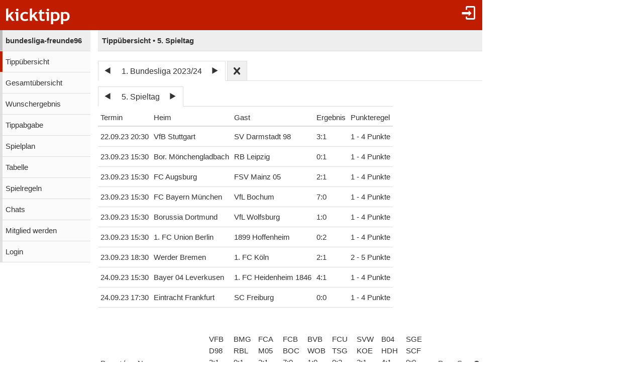

--- FILE ---
content_type: text/html;charset=utf-8
request_url: https://www.kicktipp.de/bundesliga-freunde96/tippuebersicht?tippsaisonId=1797364&spieltagIndex=5
body_size: 7035
content:
<!DOCTYPE html><html lang="de" data-jsDatePattern="d.m.Y" data-jsTimePattern="H:i"><head><meta charset="utf-8" /><meta name="mobile-web-app-capable" content="yes" /><meta name="viewport" content="width=device-width, initial-scale=1.0, maximum-scale=1.0, user-scalable=no" /><title>bundesliga-freunde96 - Tippübersicht | kicktipp</title><meta name="format-detection" content="telephone=no" /><meta name="color-scheme" content="dark light" /><script>window.viewConfig = {"targeting":{"zone":"tippuebersicht","wettbewerb":["1"],"erfolg":[],"key":"targeting"},"werbung":{"werbefreiUser":false,"werbungAktiv":false,"attState":"notDetermined","platform":"web","cmp":true,"cmpCheckConsent":false,"cmpLanguage":"de","cmpAuthId":null,"key":"werbung"},"adslot":{"sponsoring":false,"topmobile2":false,"key":"adslot"}}</script><meta name="description" content="Tipp&uuml;bersicht der Tipprunde bundesliga-freunde96 bei kicktipp - kostenlose Tippspiele" /><link rel="apple-touch-icon" sizes="180x180" href="/assets/apple-touch-icon-qQdJS3Mv.png" /><link rel="icon" sizes="32x32" type="image/png" href="/assets/favicon-32x32-CWw0qL3I.png" /><link rel="icon" sizes="16x16" type="image/png" href="/assets/favicon-16x16-ComJsYXG.png" /><link rel="manifest" href="/manifest.json" /><link rel="mask-icon" color="#c01c00" href="/assets/safari-pinned-tab-BtJnD-BD.svg" /><link rel="shortcut icon" href="/assets/favicon-CJzxTxQz.ico" /><meta name="msapplication-config" content="/browserconfig.xml" /><meta name="theme-color" content="#ffffff" /><script type="module" src="/assets/libs-D_cKEcoa.js">&#160;</script><link rel="stylesheet" type="text/css" media="all" href="/assets/kicktipp-CIC2dZKL.css" /><script>"use strict";function _typeof(t){return(_typeof="function"==typeof Symbol&&"symbol"==typeof Symbol.iterator?function(t){return typeof t}:function(t){return t&&"function"==typeof Symbol&&t.constructor===Symbol&&t!==Symbol.prototype?"symbol":typeof t})(t)}!function(){var t=function(){var t,e,o=[],n=window,r=n;for(;r;){try{if(r.frames.__tcfapiLocator){t=r;break}}catch(t){}if(r===n.top)break;r=r.parent}t||(!function t(){var e=n.document,o=!!n.frames.__tcfapiLocator;if(!o)if(e.body){var r=e.createElement("iframe");r.style.cssText="display:none",r.name="__tcfapiLocator",e.body.appendChild(r)}else setTimeout(t,5);return!o}(),n.__tcfapi=function(){for(var t=arguments.length,n=new Array(t),r=0;r<t;r++)n[r]=arguments[r];if(!n.length)return o;"setGdprApplies"===n[0]?n.length>3&&2===parseInt(n[1],10)&&"boolean"==typeof n[3]&&(e=n[3],"function"==typeof n[2]&&n[2]("set",!0)):"ping"===n[0]?"function"==typeof n[2]&&n[2]({gdprApplies:e,cmpLoaded:!1,cmpStatus:"stub"}):o.push(n)},n.addEventListener("message",(function(t){var e="string"==typeof t.data,o={};if(e)try{o=JSON.parse(t.data)}catch(t){}else o=t.data;var n="object"===_typeof(o)&&null!==o?o.__tcfapiCall:null;n&&window.__tcfapi(n.command,n.version,(function(o,r){var a={__tcfapiReturn:{returnValue:o,success:r,callId:n.callId}};t&&t.source&&t.source.postMessage&&t.source.postMessage(e?JSON.stringify(a):a,"*")}),n.parameter)}),!1))};"undefined"!=typeof module?module.exports=t:t()}();</script>
<script>
window._sp_queue = [ ];
window._sp_ = {
  config: {
    accountId: 375,
    baseEndpoint: 'https://cdn.privacy-mgmt.com',
    consentLanguage: viewConfig.werbung.cmpLanguage,   
    gdpr: { },
    targetingParams: { 
      werbefrei: !viewConfig.werbung.cmpCheckConsent
    },
    events: { 
      onMessageChoiceSelect: function (message_type, choice_id, 
            choice_type_id) {
         console.log('choice_type_id: ' + choice_type_id);
         if (choice_type_id === 11) {
             window.attCheckConsent()
         }
       }
    }
  }
}
</script>
<script src='https://cdn.privacy-mgmt.com/unified/wrapperMessagingWithoutDetection.js' async></script><meta name="apple-itunes-app" content="app-id=570703120, app-argument=https://www.kicktipp.de/bundesliga-freunde96/tippuebersicht" \><meta name="robots" content="noindex,nofollow" /></head><body class="kicktipp-mobil"><div id="wbwrapper"><div id="pagewrapper"><div id="topbar" class="noprint"><div id="topbar-icons"><div class="icon"><a class="navtoggle" href="/bundesliga-freunde96/profil/login"><i class="kicktipp-icon-login"></i></a></div><div id="seitenmenu-icon" class="icon visible-small-block"><div class="navtoggle"><i class="kicktipp-icon-filter_list"></i></span></div><nav id="seitenmenu" class="right"><div class="item prevnext dropdown"><div class="prev"><a href="/bundesliga-freunde96/tippuebersicht?tippsaisonId=1797364&amp;spieltagIndex=4"><span class="kicktipp-icon-arrow-left enabled"></span></a></div><div class="next"><a href="/bundesliga-freunde96/tippuebersicht?tippsaisonId=1797364&amp;spieltagIndex=6"><span class="kicktipp-icon-arrow-right enabled"></span></a></div><a href="javascript:" class="dropdowntitle">5. Spieltag</a><div class="dropdownitems"><div class="dropdownitem"><a href="/bundesliga-freunde96/tippuebersicht?tippsaisonId=1797364&amp;spieltagIndex=1">1. Spieltag</a></div><div class="dropdownitem"><a href="/bundesliga-freunde96/tippuebersicht?tippsaisonId=1797364&amp;spieltagIndex=2">2. Spieltag</a></div><div class="dropdownitem"><a href="/bundesliga-freunde96/tippuebersicht?tippsaisonId=1797364&amp;spieltagIndex=3">3. Spieltag</a></div><div class="dropdownitem"><a href="/bundesliga-freunde96/tippuebersicht?tippsaisonId=1797364&amp;spieltagIndex=4">4. Spieltag</a></div><div class="dropdownitem"><a href="/bundesliga-freunde96/tippuebersicht?tippsaisonId=1797364&amp;spieltagIndex=5">5. Spieltag</a></div><div class="dropdownitem"><a href="/bundesliga-freunde96/tippuebersicht?tippsaisonId=1797364&amp;spieltagIndex=6">6. Spieltag</a></div><div class="dropdownitem"><a href="/bundesliga-freunde96/tippuebersicht?tippsaisonId=1797364&amp;spieltagIndex=7">7. Spieltag</a></div><div class="dropdownitem"><a href="/bundesliga-freunde96/tippuebersicht?tippsaisonId=1797364&amp;spieltagIndex=8">8. Spieltag</a></div><div class="dropdownitem"><a href="/bundesliga-freunde96/tippuebersicht?tippsaisonId=1797364&amp;spieltagIndex=9">9. Spieltag</a></div><div class="dropdownitem"><a href="/bundesliga-freunde96/tippuebersicht?tippsaisonId=1797364&amp;spieltagIndex=10">10. Spieltag</a></div><div class="dropdownitem"><a href="/bundesliga-freunde96/tippuebersicht?tippsaisonId=1797364&amp;spieltagIndex=11">11. Spieltag</a></div><div class="dropdownitem"><a href="/bundesliga-freunde96/tippuebersicht?tippsaisonId=1797364&amp;spieltagIndex=12">12. Spieltag</a></div><div class="dropdownitem"><a href="/bundesliga-freunde96/tippuebersicht?tippsaisonId=1797364&amp;spieltagIndex=13">13. Spieltag</a></div><div class="dropdownitem"><a href="/bundesliga-freunde96/tippuebersicht?tippsaisonId=1797364&amp;spieltagIndex=14">14. Spieltag</a></div><div class="dropdownitem"><a href="/bundesliga-freunde96/tippuebersicht?tippsaisonId=1797364&amp;spieltagIndex=15">15. Spieltag</a></div><div class="dropdownitem"><a href="/bundesliga-freunde96/tippuebersicht?tippsaisonId=1797364&amp;spieltagIndex=16">16. Spieltag</a></div><div class="dropdownitem"><a href="/bundesliga-freunde96/tippuebersicht?tippsaisonId=1797364&amp;spieltagIndex=17">17. Spieltag</a></div><div class="dropdownitem"><a href="/bundesliga-freunde96/tippuebersicht?tippsaisonId=1797364&amp;spieltagIndex=18">18. Spieltag</a></div><div class="dropdownitem"><a href="/bundesliga-freunde96/tippuebersicht?tippsaisonId=1797364&amp;spieltagIndex=19">19. Spieltag</a></div><div class="dropdownitem"><a href="/bundesliga-freunde96/tippuebersicht?tippsaisonId=1797364&amp;spieltagIndex=20">20. Spieltag</a></div><div class="dropdownitem"><a href="/bundesliga-freunde96/tippuebersicht?tippsaisonId=1797364&amp;spieltagIndex=21">21. Spieltag</a></div><div class="dropdownitem"><a href="/bundesliga-freunde96/tippuebersicht?tippsaisonId=1797364&amp;spieltagIndex=22">22. Spieltag</a></div><div class="dropdownitem"><a href="/bundesliga-freunde96/tippuebersicht?tippsaisonId=1797364&amp;spieltagIndex=23">23. Spieltag</a></div><div class="dropdownitem"><a href="/bundesliga-freunde96/tippuebersicht?tippsaisonId=1797364&amp;spieltagIndex=24">24. Spieltag</a></div><div class="dropdownitem"><a href="/bundesliga-freunde96/tippuebersicht?tippsaisonId=1797364&amp;spieltagIndex=25">25. Spieltag</a></div><div class="dropdownitem"><a href="/bundesliga-freunde96/tippuebersicht?tippsaisonId=1797364&amp;spieltagIndex=26">26. Spieltag</a></div><div class="dropdownitem"><a href="/bundesliga-freunde96/tippuebersicht?tippsaisonId=1797364&amp;spieltagIndex=27">27. Spieltag</a></div><div class="dropdownitem"><a href="/bundesliga-freunde96/tippuebersicht?tippsaisonId=1797364&amp;spieltagIndex=28">28. Spieltag</a></div><div class="dropdownitem"><a href="/bundesliga-freunde96/tippuebersicht?tippsaisonId=1797364&amp;spieltagIndex=29">29. Spieltag</a></div><div class="dropdownitem"><a href="/bundesliga-freunde96/tippuebersicht?tippsaisonId=1797364&amp;spieltagIndex=30">30. Spieltag</a></div><div class="dropdownitem"><a href="/bundesliga-freunde96/tippuebersicht?tippsaisonId=1797364&amp;spieltagIndex=31">31. Spieltag</a></div><div class="dropdownitem"><a href="/bundesliga-freunde96/tippuebersicht?tippsaisonId=1797364&amp;spieltagIndex=32">32. Spieltag</a></div><div class="dropdownitem"><a href="/bundesliga-freunde96/tippuebersicht?tippsaisonId=1797364&amp;spieltagIndex=33">33. Spieltag</a></div><div class="dropdownitem"><a href="/bundesliga-freunde96/tippuebersicht?tippsaisonId=1797364&amp;spieltagIndex=34">34. Spieltag</a></div></div></div><div class="item dropdown"><a href="javascript:" class="dropdowntitle"><div class="label">Sortierung</div><div class="selected">Gesamtpunkte</div></a><div class="dropdownitems"><div class="dropdownitem"><a href="/bundesliga-freunde96/tippuebersicht?tippsaisonId=1797364&amp;spieltagIndex=5&amp;ereignisIndex=8&amp;sortBy=gesamtpunkte">Gesamtpunkte</a></div><div class="dropdownitem"><a href="/bundesliga-freunde96/tippuebersicht?tippsaisonId=1797364&amp;spieltagIndex=5&amp;ereignisIndex=8&amp;sortBy=spieltagspunkte">Spieltagspunkte</a></div><div class="dropdownitem"><a href="/bundesliga-freunde96/tippuebersicht?tippsaisonId=1797364&amp;spieltagIndex=5&amp;ereignisIndex=8&amp;sortBy=siege">Siege</a></div><div class="dropdownitem"><a href="/bundesliga-freunde96/tippuebersicht?tippsaisonId=1797364&amp;spieltagIndex=5&amp;ereignisIndex=8&amp;sortBy=differenzPos">Platzierung +/-</a></div></div></div></nav></div></div><div id="toggle" class="visible-small-inline-block"><div id="togglewrapper"><div class="kicktipp-icon-list2"></div><img alt="kt" width="35" height="50" class="for-dark-background" src="/assets/logo-mobil-kurz-white-BY-mCkpn.png" /></div></div><div id="logo" class="visible-medium-inline-block"><a href="/" id="logowrapper"><img alt="kicktipp" class="for-dark-background" src="/assets/kicktipp-logo-white-320x120-BQUyz9q9.png" /></a></div><h1 id="title" class="visible-small-block"><span class="line1">bundesliga-freunde96</span><span class="line2">Tippübersicht • 5. Spieltag</span></h1></div><div id="wrapper" class="flex-row"><div id="overlay"> </div><div class="navigation-wrapper"><nav id="navigation" class="noprint"><div class="menu level1 visible-small-block"><a class="navback" href="/"><i class="kicktipp-icon-arrow-left2"></i><span>kicktipp</span></a></div><div class="level0"><a href="/bundesliga-freunde96/">bundesliga-freunde96</a></div><div class="active level1"><a href="/bundesliga-freunde96/tippuebersicht">Tippübersicht</a></div><div class="level1"><a href="/bundesliga-freunde96/gesamtuebersicht">Gesamtübersicht</a></div><div class="level1"><a href="/bundesliga-freunde96/wunschergebnis?reset=true">Wunschergebnis</a></div><div class="level1"><a href="/bundesliga-freunde96/tippabgabe">Tippabgabe</a></div><div class="level1"><a href="/bundesliga-freunde96/tippspielplan">Spielplan</a></div><div class="level1"><a href="/bundesliga-freunde96/tabellen">Tabelle</a></div><div class="level1"><a href="/bundesliga-freunde96/spielregeln">Spielregeln</a></div><div class="level1"><a href="/bundesliga-freunde96/chatliste">Chats</a></div><div class="level1"><a href="/bundesliga-freunde96/mitgliedwerden">Mitglied werden</a></div><div class="level1"><a href="/bundesliga-freunde96/profil/login">Login</a></div></div></nav><div class="kicktipp-content" id="kicktipp-content"><div class="visible-medium-block pageTitleWithSeitenmenue" id="pagetitle"><div class="pagetitle">Tippübersicht • 5. Spieltag</div></div><div class="pagecontent"><div class="prevnextauswahl closeable noprint"><div class="tabs"><div class="tab prevnext active-true"><div class="prevnextTab"><div class="prevnextPrev"><a href="/bundesliga-freunde96/tippuebersicht?tippsaisonId=868083"><span class="kicktipp-icon-arrow-left"> </span></a></div><div class="prevnextTitle"><a>1. Bundesliga 2023/24</a></div><div class="prevnextNext"><a href="/bundesliga-freunde96/tippuebersicht?tippsaisonId=3165109"><span class="kicktipp-icon-arrow-right"> </span></a></div></div></div><div class="tab prevnextClose active-false"><a href="/bundesliga-freunde96/tippuebersicht?archivClose=true"><span class="kicktipp-icon-cross"></span></a></div></div><div class="dropdownoverlay dropdown-order-desc"><div class="dropdowncontent"><div class="menu"><div class="level0 active-false"><a href="/bundesliga-freunde96/tippuebersicht?tippsaisonId=3165109">1. Bundesliga 2024/25</a></div><div class="level0 active-true"><a href="/bundesliga-freunde96/tippuebersicht?tippsaisonId=1797364">1. Bundesliga 2023/24</a></div><div class="level0 active-false"><a href="/bundesliga-freunde96/tippuebersicht?tippsaisonId=868083">1. Bundesliga 2022/23</a></div></div></div></div></div><div class="visible-medium-block"><div class="spielplan"><div class="spieltagsauswahl prevnextauswahl noprint"><div class="tabs"><div class="tab prevnext active-true"><div class="prevnext"><div class="prevnextTab"><div class="prevnextPrev"><a href="/bundesliga-freunde96/tippuebersicht?tippsaisonId=1797364&amp;spieltagIndex=4"><span class="kicktipp-icon-arrow-left"> </span></a></div><div class="prevnextTitle"><a>5. Spieltag</a></div><div class="prevnextNext"><a href="/bundesliga-freunde96/tippuebersicht?tippsaisonId=1797364&amp;spieltagIndex=6"><span class="kicktipp-icon-arrow-right"> </span></a></div></div></div></div></div><div class="dropdownoverlay"><div class="dropdowncontent"><div class="menu"><div class="level0 active-false"><a href="/bundesliga-freunde96/tippuebersicht?tippsaisonId=1797364&amp;spieltagIndex=1">1. Spieltag</a></div><div class="level0 active-false"><a href="/bundesliga-freunde96/tippuebersicht?tippsaisonId=1797364&amp;spieltagIndex=2">2. Spieltag</a></div><div class="level0 active-false"><a href="/bundesliga-freunde96/tippuebersicht?tippsaisonId=1797364&amp;spieltagIndex=3">3. Spieltag</a></div><div class="level0 active-false"><a href="/bundesliga-freunde96/tippuebersicht?tippsaisonId=1797364&amp;spieltagIndex=4">4. Spieltag</a></div><div class="level0 active-true"><a href="/bundesliga-freunde96/tippuebersicht?tippsaisonId=1797364&amp;spieltagIndex=5">5. Spieltag</a></div><div class="level0 active-false"><a href="/bundesliga-freunde96/tippuebersicht?tippsaisonId=1797364&amp;spieltagIndex=6">6. Spieltag</a></div><div class="level0 active-false"><a href="/bundesliga-freunde96/tippuebersicht?tippsaisonId=1797364&amp;spieltagIndex=7">7. Spieltag</a></div><div class="level0 active-false"><a href="/bundesliga-freunde96/tippuebersicht?tippsaisonId=1797364&amp;spieltagIndex=8">8. Spieltag</a></div><div class="level0 active-false"><a href="/bundesliga-freunde96/tippuebersicht?tippsaisonId=1797364&amp;spieltagIndex=9">9. Spieltag</a></div><div class="level0 active-false"><a href="/bundesliga-freunde96/tippuebersicht?tippsaisonId=1797364&amp;spieltagIndex=10">10. Spieltag</a></div><div class="level0 active-false"><a href="/bundesliga-freunde96/tippuebersicht?tippsaisonId=1797364&amp;spieltagIndex=11">11. Spieltag</a></div><div class="level0 active-false"><a href="/bundesliga-freunde96/tippuebersicht?tippsaisonId=1797364&amp;spieltagIndex=12">12. Spieltag</a></div><div class="level0 active-false"><a href="/bundesliga-freunde96/tippuebersicht?tippsaisonId=1797364&amp;spieltagIndex=13">13. Spieltag</a></div><div class="level0 active-false"><a href="/bundesliga-freunde96/tippuebersicht?tippsaisonId=1797364&amp;spieltagIndex=14">14. Spieltag</a></div><div class="level0 active-false"><a href="/bundesliga-freunde96/tippuebersicht?tippsaisonId=1797364&amp;spieltagIndex=15">15. Spieltag</a></div><div class="level0 active-false"><a href="/bundesliga-freunde96/tippuebersicht?tippsaisonId=1797364&amp;spieltagIndex=16">16. Spieltag</a></div><div class="level0 active-false"><a href="/bundesliga-freunde96/tippuebersicht?tippsaisonId=1797364&amp;spieltagIndex=17">17. Spieltag</a></div><div class="level0 active-false"><a href="/bundesliga-freunde96/tippuebersicht?tippsaisonId=1797364&amp;spieltagIndex=18">18. Spieltag</a></div><div class="level0 active-false"><a href="/bundesliga-freunde96/tippuebersicht?tippsaisonId=1797364&amp;spieltagIndex=19">19. Spieltag</a></div><div class="level0 active-false"><a href="/bundesliga-freunde96/tippuebersicht?tippsaisonId=1797364&amp;spieltagIndex=20">20. Spieltag</a></div><div class="level0 active-false"><a href="/bundesliga-freunde96/tippuebersicht?tippsaisonId=1797364&amp;spieltagIndex=21">21. Spieltag</a></div><div class="level0 active-false"><a href="/bundesliga-freunde96/tippuebersicht?tippsaisonId=1797364&amp;spieltagIndex=22">22. Spieltag</a></div><div class="level0 active-false"><a href="/bundesliga-freunde96/tippuebersicht?tippsaisonId=1797364&amp;spieltagIndex=23">23. Spieltag</a></div><div class="level0 active-false"><a href="/bundesliga-freunde96/tippuebersicht?tippsaisonId=1797364&amp;spieltagIndex=24">24. Spieltag</a></div><div class="level0 active-false"><a href="/bundesliga-freunde96/tippuebersicht?tippsaisonId=1797364&amp;spieltagIndex=25">25. Spieltag</a></div><div class="level0 active-false"><a href="/bundesliga-freunde96/tippuebersicht?tippsaisonId=1797364&amp;spieltagIndex=26">26. Spieltag</a></div><div class="level0 active-false"><a href="/bundesliga-freunde96/tippuebersicht?tippsaisonId=1797364&amp;spieltagIndex=27">27. Spieltag</a></div><div class="level0 active-false"><a href="/bundesliga-freunde96/tippuebersicht?tippsaisonId=1797364&amp;spieltagIndex=28">28. Spieltag</a></div><div class="level0 active-false"><a href="/bundesliga-freunde96/tippuebersicht?tippsaisonId=1797364&amp;spieltagIndex=29">29. Spieltag</a></div><div class="level0 active-false"><a href="/bundesliga-freunde96/tippuebersicht?tippsaisonId=1797364&amp;spieltagIndex=30">30. Spieltag</a></div><div class="level0 active-false"><a href="/bundesliga-freunde96/tippuebersicht?tippsaisonId=1797364&amp;spieltagIndex=31">31. Spieltag</a></div><div class="level0 active-false"><a href="/bundesliga-freunde96/tippuebersicht?tippsaisonId=1797364&amp;spieltagIndex=32">32. Spieltag</a></div><div class="level0 active-false"><a href="/bundesliga-freunde96/tippuebersicht?tippsaisonId=1797364&amp;spieltagIndex=33">33. Spieltag</a></div><div class="level0 active-false"><a href="/bundesliga-freunde96/tippuebersicht?tippsaisonId=1797364&amp;spieltagIndex=34">34. Spieltag</a></div></div></div></div></div><table id="spielplanSpiele" class=""><thead><tr><th name="termin">Termin</th><th name="heim">Heim</th><th name="gast">Gast</th><th name="ergebnis">Ergebnis</th><th name="punkteregel">Punkteregel</th></tr></thead><tbody><tr class="clickable" data-url="/bundesliga-freunde96/tippuebersicht/spiel?tippsaisonId=1797364&amp;spieltagIndex=5&amp;tippspielId=1115885786"><td class="nw">22.09.23 20:30</td><td class="nw"><span class="kicktipp-teamicon-426"> </span>VfB Stuttgart</td><td class="nw"><span class="kicktipp-teamicon-378"> </span>SV Darmstadt 98</td><td class="nw ergebnis"><span class="kicktipp-ergebnis"><span class="kicktipp-abschnitt kicktipp-abpfiff"><span class="kicktipp-heim">3</span><span class="kicktipp-tortrenner">:</span><span class="kicktipp-gast">1</span></span></span></td><td class="nw">1 - 4 Punkte</td></tr><tr class="clickable" data-url="/bundesliga-freunde96/tippuebersicht/spiel?tippsaisonId=1797364&amp;spieltagIndex=5&amp;tippspielId=1115885791"><td class="nw">23.09.23 15:30</td><td class="nw"><span class="kicktipp-teamicon-62"> </span>Bor. Mönchengladbach</td><td class="nw"><span class="kicktipp-teamicon-717008"> </span>RB Leipzig</td><td class="nw ergebnis"><span class="kicktipp-ergebnis"><span class="kicktipp-abschnitt kicktipp-abpfiff"><span class="kicktipp-heim">0</span><span class="kicktipp-tortrenner">:</span><span class="kicktipp-gast">1</span></span></span></td><td class="nw">1 - 4 Punkte</td></tr><tr class="clickable" data-url="/bundesliga-freunde96/tippuebersicht/spiel?tippsaisonId=1797364&amp;spieltagIndex=5&amp;tippspielId=1115885785"><td class="nw">23.09.23 15:30</td><td class="nw"><span class="kicktipp-teamicon-119"> </span>FC Augsburg</td><td class="nw"><span class="kicktipp-teamicon-182"> </span>FSV Mainz 05</td><td class="nw ergebnis"><span class="kicktipp-ergebnis"><span class="kicktipp-abschnitt kicktipp-abpfiff"><span class="kicktipp-heim">2</span><span class="kicktipp-tortrenner">:</span><span class="kicktipp-gast">1</span></span></span></td><td class="nw">1 - 4 Punkte</td></tr><tr class="clickable" data-url="/bundesliga-freunde96/tippuebersicht/spiel?tippsaisonId=1797364&amp;spieltagIndex=5&amp;tippspielId=1115885787"><td class="nw">23.09.23 15:30</td><td class="nw"><span class="kicktipp-teamicon-122"> </span>FC Bayern München</td><td class="nw"><span class="kicktipp-teamicon-429"> </span>VfL Bochum</td><td class="nw ergebnis"><span class="kicktipp-ergebnis"><span class="kicktipp-abschnitt kicktipp-abpfiff"><span class="kicktipp-heim">7</span><span class="kicktipp-tortrenner">:</span><span class="kicktipp-gast">0</span></span></span></td><td class="nw">1 - 4 Punkte</td></tr><tr class="clickable" data-url="/bundesliga-freunde96/tippuebersicht/spiel?tippsaisonId=1797364&amp;spieltagIndex=5&amp;tippspielId=1115885788"><td class="nw">23.09.23 15:30</td><td class="nw"><span class="kicktipp-teamicon-65"> </span>Borussia Dortmund</td><td class="nw"><span class="kicktipp-teamicon-434"> </span>VfL Wolfsburg</td><td class="nw ergebnis"><span class="kicktipp-ergebnis"><span class="kicktipp-abschnitt kicktipp-abpfiff"><span class="kicktipp-heim">1</span><span class="kicktipp-tortrenner">:</span><span class="kicktipp-gast">0</span></span></span></td><td class="nw">1 - 4 Punkte</td></tr><tr class="clickable" data-url="/bundesliga-freunde96/tippuebersicht/spiel?tippsaisonId=1797364&amp;spieltagIndex=5&amp;tippspielId=1115885784"><td class="nw">23.09.23 15:30</td><td class="nw"><span class="kicktipp-teamicon-13"> </span>1. FC Union Berlin</td><td class="nw"><span class="kicktipp-teamicon-1"> </span>1899 Hoffenheim</td><td class="nw ergebnis"><span class="kicktipp-ergebnis"><span class="kicktipp-abschnitt kicktipp-abpfiff"><span class="kicktipp-heim">0</span><span class="kicktipp-tortrenner">:</span><span class="kicktipp-gast">2</span></span></span></td><td class="nw">1 - 4 Punkte</td></tr><tr class="clickable" data-url="/bundesliga-freunde96/tippuebersicht/spiel?tippsaisonId=1797364&amp;spieltagIndex=5&amp;tippspielId=1115913492"><td class="nw">23.09.23 18:30</td><td class="nw"><span class="kicktipp-teamicon-445"> </span>Werder Bremen</td><td class="nw"><span class="kicktipp-teamicon-6"> </span>1. FC Köln</td><td class="nw ergebnis"><span class="kicktipp-ergebnis"><span class="kicktipp-abschnitt kicktipp-abpfiff"><span class="kicktipp-heim">2</span><span class="kicktipp-tortrenner">:</span><span class="kicktipp-gast">1</span></span></span></td><td class="nw">2 - 5 Punkte</td></tr><tr class="clickable" data-url="/bundesliga-freunde96/tippuebersicht/spiel?tippsaisonId=1797364&amp;spieltagIndex=5&amp;tippspielId=1115885789"><td class="nw">24.09.23 15:30</td><td class="nw"><span class="kicktipp-teamicon-50"> </span>Bayer 04 Leverkusen</td><td class="nw"><span class="kicktipp-teamicon-269546"> </span>1. FC Heidenheim 1846</td><td class="nw ergebnis"><span class="kicktipp-ergebnis"><span class="kicktipp-abschnitt kicktipp-abpfiff"><span class="kicktipp-heim">4</span><span class="kicktipp-tortrenner">:</span><span class="kicktipp-gast">1</span></span></span></td><td class="nw">1 - 4 Punkte</td></tr><tr class="clickable" data-url="/bundesliga-freunde96/tippuebersicht/spiel?tippsaisonId=1797364&amp;spieltagIndex=5&amp;tippspielId=1115885790"><td class="nw">24.09.23 17:30</td><td class="nw"><span class="kicktipp-teamicon-101"> </span>Eintracht Frankfurt</td><td class="nw"><span class="kicktipp-teamicon-333"> </span>SC Freiburg</td><td class="nw ergebnis"><span class="kicktipp-ergebnis"><span class="kicktipp-abschnitt kicktipp-abpfiff"><span class="kicktipp-heim">0</span><span class="kicktipp-tortrenner">:</span><span class="kicktipp-gast">0</span></span></span></td><td class="nw">1 - 4 Punkte</td></tr></tbody></table></div></div><div class="ktabs-inlineblock rankingblock"><table id="ranking" class="tippuebersicht ktable" data-wertung="einzelwertung" data-selectedereignisindex="8"><thead class="sticky"><tr class="headerErgebnis"><th class="position"><div class="rprev disabled"><i class="kicktipp-icon-arrow-left"></i></div>Pos</th><th class="positionsdifferenz sortable"><a href="/bundesliga-freunde96/tippuebersicht?tippsaisonId=1797364&amp;spieltagIndex=5&amp;ereignisIndex=8&amp;sortBy=differenzPos">+/-</a></th><th class="name">Name</th><th class="ereignis nw ereignis0" data-index="0" data-spiel="true" data-live="false"><a href="/bundesliga-freunde96/tippuebersicht/spiel?tippsaisonId=1797364&amp;spieltagIndex=5&amp;tippspielId=1115885786"><div class="headerbox">VFB</div><div class="headerbox">D98</div><div class="headerbox"><span class="kicktipp-abschnitt kicktipp-tippwertung kicktipp-abpfiff"><span class="kicktipp-heim">3</span><span class="kicktipp-tortrenner">:</span><span class="kicktipp-gast">1</span></span></div></a></th><th class="ereignis nw ereignis1" data-index="1" data-spiel="true" data-live="false"><a href="/bundesliga-freunde96/tippuebersicht/spiel?tippsaisonId=1797364&amp;spieltagIndex=5&amp;tippspielId=1115885791"><div class="headerbox">BMG</div><div class="headerbox">RBL</div><div class="headerbox"><span class="kicktipp-abschnitt kicktipp-tippwertung kicktipp-abpfiff"><span class="kicktipp-heim">0</span><span class="kicktipp-tortrenner">:</span><span class="kicktipp-gast">1</span></span></div></a></th><th class="ereignis nw ereignis2" data-index="2" data-spiel="true" data-live="false"><a href="/bundesliga-freunde96/tippuebersicht/spiel?tippsaisonId=1797364&amp;spieltagIndex=5&amp;tippspielId=1115885785"><div class="headerbox">FCA</div><div class="headerbox">M05</div><div class="headerbox"><span class="kicktipp-abschnitt kicktipp-tippwertung kicktipp-abpfiff"><span class="kicktipp-heim">2</span><span class="kicktipp-tortrenner">:</span><span class="kicktipp-gast">1</span></span></div></a></th><th class="ereignis nw ereignis3" data-index="3" data-spiel="true" data-live="false"><a href="/bundesliga-freunde96/tippuebersicht/spiel?tippsaisonId=1797364&amp;spieltagIndex=5&amp;tippspielId=1115885787"><div class="headerbox">FCB</div><div class="headerbox">BOC</div><div class="headerbox"><span class="kicktipp-abschnitt kicktipp-tippwertung kicktipp-abpfiff"><span class="kicktipp-heim">7</span><span class="kicktipp-tortrenner">:</span><span class="kicktipp-gast">0</span></span></div></a></th><th class="ereignis nw ereignis4" data-index="4" data-spiel="true" data-live="false"><a href="/bundesliga-freunde96/tippuebersicht/spiel?tippsaisonId=1797364&amp;spieltagIndex=5&amp;tippspielId=1115885788"><div class="headerbox">BVB</div><div class="headerbox">WOB</div><div class="headerbox"><span class="kicktipp-abschnitt kicktipp-tippwertung kicktipp-abpfiff"><span class="kicktipp-heim">1</span><span class="kicktipp-tortrenner">:</span><span class="kicktipp-gast">0</span></span></div></a></th><th class="ereignis nw ereignis5" data-index="5" data-spiel="true" data-live="false"><a href="/bundesliga-freunde96/tippuebersicht/spiel?tippsaisonId=1797364&amp;spieltagIndex=5&amp;tippspielId=1115885784"><div class="headerbox">FCU</div><div class="headerbox">TSG</div><div class="headerbox"><span class="kicktipp-abschnitt kicktipp-tippwertung kicktipp-abpfiff"><span class="kicktipp-heim">0</span><span class="kicktipp-tortrenner">:</span><span class="kicktipp-gast">2</span></span></div></a></th><th class="ereignis nw ereignis6" data-index="6" data-spiel="true" data-live="false"><a href="/bundesliga-freunde96/tippuebersicht/spiel?tippsaisonId=1797364&amp;spieltagIndex=5&amp;tippspielId=1115913492"><div class="headerbox">SVW</div><div class="headerbox">KOE</div><div class="headerbox"><span class="kicktipp-abschnitt kicktipp-tippwertung kicktipp-abpfiff"><span class="kicktipp-heim">2</span><span class="kicktipp-tortrenner">:</span><span class="kicktipp-gast">1</span></span></div></a></th><th class="ereignis nw ereignis7" data-index="7" data-spiel="true" data-live="false"><a href="/bundesliga-freunde96/tippuebersicht/spiel?tippsaisonId=1797364&amp;spieltagIndex=5&amp;tippspielId=1115885789"><div class="headerbox">B04</div><div class="headerbox">HDH</div><div class="headerbox"><span class="kicktipp-abschnitt kicktipp-tippwertung kicktipp-abpfiff"><span class="kicktipp-heim">4</span><span class="kicktipp-tortrenner">:</span><span class="kicktipp-gast">1</span></span></div></a></th><th class="ereignis nw ereignis8" data-index="8" data-spiel="true" data-live="false"><a href="/bundesliga-freunde96/tippuebersicht/spiel?tippsaisonId=1797364&amp;spieltagIndex=5&amp;tippspielId=1115885790"><div class="headerbox">SGE</div><div class="headerbox">SCF</div><div class="headerbox"><span class="kicktipp-abschnitt kicktipp-tippwertung kicktipp-abpfiff"><span class="kicktipp-heim">0</span><span class="kicktipp-tortrenner">:</span><span class="kicktipp-gast">0</span></span></div></a></th><th class="spieltagspunkte sortable right" data-label="Spieltagspunkte"><a href="/bundesliga-freunde96/tippuebersicht?tippsaisonId=1797364&amp;spieltagIndex=5&amp;ereignisIndex=8&amp;sortBy=spieltagspunkte">P</a></th><th class="siege sortable right" data-label="Spieltagssiege"><a href="/bundesliga-freunde96/tippuebersicht?tippsaisonId=1797364&amp;spieltagIndex=5&amp;ereignisIndex=8&amp;sortBy=siege">S</a></th><th class="gesamtpunkte sortable right sort" data-label="Gesamtpunkte"><div class="rnext disabled"><i class="kicktipp-icon-arrow-right"></i></div><a href="/bundesliga-freunde96/tippuebersicht?tippsaisonId=1797364&amp;spieltagIndex=5&amp;ereignisIndex=8&amp;sortBy=gesamtpunkte" rel="nofollow">G</a></th></tr></thead><tbody><tr class="clickable kicktipp-pos1 teilnehmer teilnehmer47990479" data-teilnehmer-id="47990479" data-url="/bundesliga-freunde96/tippuebersicht/tipper?tippsaisonId=1797364&spieltagIndex=5&ereignisIndex=8&rankingTeilnehmerId=47990479"><td class="position right nw d0"><div>1.</div></td><td class="positionsdifferenz nw d0 position-icon-gleich"><span class="kicktipp-icon-dot"> </span></td><td class="mg_class"><div class="mg_name">F.Menne</div></td><td class="nw t ereignis ereignis0">5:0<sub class="p">1</sub></td><td class="nw t ereignis ereignis1">1:2<sub class="p">2</sub></td><td class="nw f ereignis ereignis2">1:1</td><td class="nw t ereignis ereignis3">4:0<sub class="p">1</sub></td><td class="nw t ereignis ereignis4">2:1<sub class="p">2</sub></td><td class="nw f ereignis ereignis5">3:2</td><td class="nw t ereignis ereignis6">2:1<sub class="p">5</sub></td><td class="nw t ereignis ereignis7">3:1<sub class="p">1</sub></td><td class="nw t ereignis ereignis8">1:1<sub class="p">2</sub></td><td class="spieltagspunkte right d2">14</td><td class="siege right">0,50</td><td class="gesamtpunkte right d2">60</td></tr><tr class="clickable kicktipp-pos2 teilnehmer teilnehmer47990458" data-teilnehmer-id="47990458" data-url="/bundesliga-freunde96/tippuebersicht/tipper?tippsaisonId=1797364&spieltagIndex=5&ereignisIndex=8&rankingTeilnehmerId=47990458"><td class="position right nw d0"><div>2.</div></td><td class="positionsdifferenz nw d0 position-icon-gleich"><span class="kicktipp-icon-dot"> </span></td><td class="mg_class"><div class="mg_name">D.Biermann</div></td><td class="nw t ereignis ereignis0">3:1<sub class="p">4</sub></td><td class="nw t ereignis ereignis1">0:2<sub class="p">1</sub></td><td class="nw f ereignis ereignis2">1:1</td><td class="nw t ereignis ereignis3">3:0<sub class="p">1</sub></td><td class="nw t ereignis ereignis4">2:1<sub class="p">2</sub></td><td class="nw t ereignis ereignis5">1:2<sub class="p">1</sub></td><td class="nw f ereignis ereignis6">1:1</td><td class="nw t ereignis ereignis7">3:0<sub class="p">2</sub></td><td class="nw f ereignis ereignis8">2:1</td><td class="spieltagspunkte right d2">11</td><td class="siege right">1,00</td><td class="gesamtpunkte right d2">53</td></tr><tr class="clickable kicktipp-pos3 teilnehmer teilnehmer47991501 sptsieger" data-teilnehmer-id="47991501" data-url="/bundesliga-freunde96/tippuebersicht/tipper?tippsaisonId=1797364&spieltagIndex=5&ereignisIndex=8&rankingTeilnehmerId=47991501"><td class="position right nw d0"><div>3.</div></td><td class="positionsdifferenz nw position-icon-up"><span class="kicktipp-icon-arrow-up"> </span><span class="d1">3</span></td><td class="mg_class"><div class="mg_name">Hz.Wernicke</div></td><td class="nw t ereignis ereignis0">3:1<sub class="p">4</sub></td><td class="nw t ereignis ereignis1">1:2<sub class="p">2</sub></td><td class="nw t ereignis ereignis2">2:1<sub class="p">4</sub></td><td class="nw t ereignis ereignis3">3:1<sub class="p">1</sub></td><td class="nw f ereignis ereignis4">2:2</td><td class="nw t ereignis ereignis5">1:2<sub class="p">1</sub></td><td class="nw t ereignis ereignis6">2:1<sub class="p">5</sub></td><td class="nw t ereignis ereignis7">3:1<sub class="p">1</sub></td><td class="nw f ereignis ereignis8">1:2</td><td class="spieltagspunkte right d2 pkts">18</td><td class="siege right">0,50</td><td class="gesamtpunkte right d2">52</td></tr><tr class="clickable kicktipp-pos4 teilnehmer teilnehmer47990472" data-teilnehmer-id="47990472" data-url="/bundesliga-freunde96/tippuebersicht/tipper?tippsaisonId=1797364&spieltagIndex=5&ereignisIndex=8&rankingTeilnehmerId=47990472"><td class="position right nw d0"><div>4.</div></td><td class="positionsdifferenz nw position-icon-down"><span class="kicktipp-icon-arrow-down"> </span><span class="d1">1</span></td><td class="mg_class"><div class="mg_name">M.Heimann</div></td><td class="nw t ereignis ereignis0">2:0<sub class="p">2</sub></td><td class="nw t ereignis ereignis1">1:3<sub class="p">1</sub></td><td class="nw f ereignis ereignis2">1:1</td><td class="nw t ereignis ereignis3">3:0<sub class="p">1</sub></td><td class="nw t ereignis ereignis4">3:1<sub class="p">1</sub></td><td class="nw f ereignis ereignis5">2:0</td><td class="nw t ereignis ereignis6">2:1<sub class="p">5</sub></td><td class="nw t ereignis ereignis7">3:1<sub class="p">1</sub></td><td class="nw f ereignis ereignis8">1:0</td><td class="spieltagspunkte right d2">11</td><td class="siege right"></td><td class="gesamtpunkte right d2">52</td></tr><tr class="clickable kicktipp-pos5 teilnehmer teilnehmer47990460 sptsieger" data-teilnehmer-id="47990460" data-url="/bundesliga-freunde96/tippuebersicht/tipper?tippsaisonId=1797364&spieltagIndex=5&ereignisIndex=8&rankingTeilnehmerId=47990460"><td class="position right nw d0"><div>5.</div></td><td class="positionsdifferenz nw position-icon-up"><span class="kicktipp-icon-arrow-up"> </span><span class="d1">5</span></td><td class="mg_class"><div class="mg_name">S.Homolka</div></td><td class="nw t ereignis ereignis0">3:1<sub class="p">4</sub></td><td class="nw t ereignis ereignis1">1:3<sub class="p">1</sub></td><td class="nw t ereignis ereignis2">2:1<sub class="p">4</sub></td><td class="nw t ereignis ereignis3">4:0<sub class="p">1</sub></td><td class="nw t ereignis ereignis4">2:1<sub class="p">2</sub></td><td class="nw f ereignis ereignis5">2:1</td><td class="nw t ereignis ereignis6">2:1<sub class="p">5</sub></td><td class="nw t ereignis ereignis7">3:1<sub class="p">1</sub></td><td class="nw f ereignis ereignis8">2:1</td><td class="spieltagspunkte right d2 pkts">18</td><td class="siege right">1,50</td><td class="gesamtpunkte right d2">50</td></tr><tr class="clickable kicktipp-pos6 teilnehmer teilnehmer47990473" data-teilnehmer-id="47990473" data-url="/bundesliga-freunde96/tippuebersicht/tipper?tippsaisonId=1797364&spieltagIndex=5&ereignisIndex=8&rankingTeilnehmerId=47990473"><td class="position right nw d0"><div>6.</div></td><td class="positionsdifferenz nw d0 position-icon-gleich"><span class="kicktipp-icon-dot"> </span></td><td class="mg_class"><div class="mg_name">A.Hanstein</div></td><td class="nw t ereignis ereignis0">3:1<sub class="p">4</sub></td><td class="nw t ereignis ereignis1">0:2<sub class="p">1</sub></td><td class="nw t ereignis ereignis2">1:0<sub class="p">2</sub></td><td class="nw t ereignis ereignis3">3:0<sub class="p">1</sub></td><td class="nw t ereignis ereignis4">2:1<sub class="p">2</sub></td><td class="nw f ereignis ereignis5">2:1</td><td class="nw t ereignis ereignis6">1:0<sub class="p">3</sub></td><td class="nw t ereignis ereignis7">3:0<sub class="p">2</sub></td><td class="nw f ereignis ereignis8">2:1</td><td class="spieltagspunkte right d2">15</td><td class="siege right"></td><td class="gesamtpunkte right d2">49</td></tr><tr class="clickable kicktipp-pos7 teilnehmer teilnehmer47990461" data-teilnehmer-id="47990461" data-url="/bundesliga-freunde96/tippuebersicht/tipper?tippsaisonId=1797364&spieltagIndex=5&ereignisIndex=8&rankingTeilnehmerId=47990461"><td class="position right nw d0"><div>7.</div></td><td class="positionsdifferenz nw position-icon-up"><span class="kicktipp-icon-arrow-up"> </span><span class="d1">7</span></td><td class="mg_class"><div class="mg_name">T.Homolka</div></td><td class="nw t ereignis ereignis0">3:1<sub class="p">4</sub></td><td class="nw t ereignis ereignis1">1:2<sub class="p">2</sub></td><td class="nw t ereignis ereignis2">1:0<sub class="p">2</sub></td><td class="nw t ereignis ereignis3">3:0<sub class="p">1</sub></td><td class="nw t ereignis ereignis4">2:1<sub class="p">2</sub></td><td class="nw f ereignis ereignis5">1:0</td><td class="nw t ereignis ereignis6">2:1<sub class="p">5</sub></td><td class="nw t ereignis ereignis7">3:2<sub class="p">1</sub></td><td class="nw f ereignis ereignis8">2:0</td><td class="spieltagspunkte right d2">17</td><td class="siege right"></td><td class="gesamtpunkte right d2">48</td></tr><tr class="clickable kicktipp-pos8 teilnehmer teilnehmer47990459" data-teilnehmer-id="47990459" data-url="/bundesliga-freunde96/tippuebersicht/tipper?tippsaisonId=1797364&spieltagIndex=5&ereignisIndex=8&rankingTeilnehmerId=47990459"><td class="position right nw d0"><div>8.</div></td><td class="positionsdifferenz nw position-icon-down"><span class="kicktipp-icon-arrow-down"> </span><span class="d1">4</span></td><td class="mg_class"><div class="mg_name">D.Stöpke</div></td><td class="nw t ereignis ereignis0">2:1<sub class="p">1</sub></td><td class="nw t ereignis ereignis1">1:3<sub class="p">1</sub></td><td class="nw f ereignis ereignis2">1:1</td><td class="nw t ereignis ereignis3">3:0<sub class="p">1</sub></td><td class="nw t ereignis ereignis4">2:1<sub class="p">2</sub></td><td class="nw f ereignis ereignis5">1:0</td><td class="nw f ereignis ereignis6">1:1</td><td class="nw t ereignis ereignis7">2:0<sub class="p">1</sub></td><td class="nw t ereignis ereignis8">1:1<sub class="p">2</sub></td><td class="spieltagspunkte right d1">8</td><td class="siege right">0,50</td><td class="gesamtpunkte right d2">47</td></tr><tr class="clickable kicktipp-pos9 teilnehmer teilnehmer47990476" data-teilnehmer-id="47990476" data-url="/bundesliga-freunde96/tippuebersicht/tipper?tippsaisonId=1797364&spieltagIndex=5&ereignisIndex=8&rankingTeilnehmerId=47990476"><td class="position right nw d0"><div>9.</div></td><td class="positionsdifferenz nw position-icon-down"><span class="kicktipp-icon-arrow-down"> </span><span class="d1">3</span></td><td class="mg_class"><div class="mg_name">U.Linsinger</div></td><td class="nw t ereignis ereignis0">2:0<sub class="p">2</sub></td><td class="nw t ereignis ereignis1">1:3<sub class="p">1</sub></td><td class="nw f ereignis ereignis2">1:1</td><td class="nw t ereignis ereignis3">3:0<sub class="p">1</sub></td><td class="nw t ereignis ereignis4">2:1<sub class="p">2</sub></td><td class="nw f ereignis ereignis5">2:0</td><td class="nw f ereignis ereignis6">1:2</td><td class="nw t ereignis ereignis7">3:0<sub class="p">2</sub></td><td class="nw t ereignis ereignis8">1:1<sub class="p">2</sub></td><td class="spieltagspunkte right d2">10</td><td class="siege right"></td><td class="gesamtpunkte right d2">44</td></tr><tr class="clickable kicktipp-pos10 teilnehmer teilnehmer47990466" data-teilnehmer-id="47990466" data-url="/bundesliga-freunde96/tippuebersicht/tipper?tippsaisonId=1797364&spieltagIndex=5&ereignisIndex=8&rankingTeilnehmerId=47990466"><td class="position right nw d1"><div>10.</div></td><td class="positionsdifferenz nw position-icon-up"><span class="kicktipp-icon-arrow-up"> </span><span class="d1">6</span></td><td class="mg_class"><div class="mg_name">R.Kubitzky</div></td><td class="nw t ereignis ereignis0">2:0<sub class="p">2</sub></td><td class="nw t ereignis ereignis1">1:2<sub class="p">2</sub></td><td class="nw f ereignis ereignis2">1:1</td><td class="nw t ereignis ereignis3">5:0<sub class="p">1</sub></td><td class="nw f ereignis ereignis4">1:1</td><td class="nw f ereignis ereignis5">1:1</td><td class="nw t ereignis ereignis6">2:1<sub class="p">5</sub></td><td class="nw t ereignis ereignis7">3:0<sub class="p">2</sub></td><td class="nw f ereignis ereignis8">2:0</td><td class="spieltagspunkte right d2">12</td><td class="siege right"></td><td class="gesamtpunkte right d2">42</td></tr><tr class="clickable kicktipp-pos11 teilnehmer teilnehmer47990478" data-teilnehmer-id="47990478" data-url="/bundesliga-freunde96/tippuebersicht/tipper?tippsaisonId=1797364&spieltagIndex=5&ereignisIndex=8&rankingTeilnehmerId=47990478"><td class="position right nw d1"><div>11.</div></td><td class="positionsdifferenz nw position-icon-down"><span class="kicktipp-icon-arrow-down"> </span><span class="d1">1</span></td><td class="mg_class"><div class="mg_name">S.Menne</div></td><td class="nw t ereignis ereignis0">2:1<sub class="p">1</sub></td><td class="nw t ereignis ereignis1">1:3<sub class="p">1</sub></td><td class="nw f ereignis ereignis2">1:1</td><td class="nw t ereignis ereignis3">4:0<sub class="p">1</sub></td><td class="nw t ereignis ereignis4">3:2<sub class="p">2</sub></td><td class="nw f ereignis ereignis5">2:1</td><td class="nw f ereignis ereignis6">2:2</td><td class="nw t ereignis ereignis7">4:1<sub class="p">4</sub></td><td class="nw f ereignis ereignis8">2:1</td><td class="spieltagspunkte right d1">9</td><td class="siege right">1,00</td><td class="gesamtpunkte right d2">41</td></tr><tr class="clickable kicktipp-pos12 teilnehmer teilnehmer47990464" data-teilnehmer-id="47990464" data-url="/bundesliga-freunde96/tippuebersicht/tipper?tippsaisonId=1797364&spieltagIndex=5&ereignisIndex=8&rankingTeilnehmerId=47990464"><td class="position right nw d1"><div>12.</div></td><td class="positionsdifferenz nw position-icon-down"><span class="kicktipp-icon-arrow-down"> </span><span class="d1">7</span></td><td class="mg_class"><div class="mg_name">H.Gorny</div></td><td class="nw t ereignis ereignis0">3:0<sub class="p">1</sub></td><td class="nw t ereignis ereignis1">1:2<sub class="p">2</sub></td><td class="nw f ereignis ereignis2">1:1</td><td class="nw t ereignis ereignis3">4:0<sub class="p">1</sub></td><td class="nw t ereignis ereignis4">2:1<sub class="p">2</sub></td><td class="nw f ereignis ereignis5">3:1</td><td class="nw f ereignis ereignis6">1:1</td><td class="nw f ereignis ereignis7">2:2</td><td class="nw f ereignis ereignis8">1:2</td><td class="spieltagspunkte right d1">6</td><td class="siege right"></td><td class="gesamtpunkte right d2">41</td></tr><tr class="clickable kicktipp-pos13 teilnehmer teilnehmer47990465" data-teilnehmer-id="47990465" data-url="/bundesliga-freunde96/tippuebersicht/tipper?tippsaisonId=1797364&spieltagIndex=5&ereignisIndex=8&rankingTeilnehmerId=47990465"><td class="position right nw d1"><div>13.</div></td><td class="positionsdifferenz nw position-icon-up"><span class="kicktipp-icon-arrow-up"> </span><span class="d1">8</span></td><td class="mg_class"><div class="mg_name">C.Hübler</div></td><td class="nw t ereignis ereignis0">2:1<sub class="p">1</sub></td><td class="nw t ereignis ereignis1">1:3<sub class="p">1</sub></td><td class="nw f ereignis ereignis2">1:1</td><td class="nw t ereignis ereignis3">3:0<sub class="p">1</sub></td><td class="nw t ereignis ereignis4">2:1<sub class="p">2</sub></td><td class="nw f ereignis ereignis5">1:0</td><td class="nw t ereignis ereignis6">2:1<sub class="p">5</sub></td><td class="nw t ereignis ereignis7">3:0<sub class="p">2</sub></td><td class="nw t ereignis ereignis8">1:1<sub class="p">2</sub></td><td class="spieltagspunkte right d2">14</td><td class="siege right"></td><td class="gesamtpunkte right d2">40</td></tr><tr class="clickable kicktipp-pos13 teilnehmer teilnehmer47990474" data-teilnehmer-id="47990474" data-url="/bundesliga-freunde96/tippuebersicht/tipper?tippsaisonId=1797364&spieltagIndex=5&ereignisIndex=8&rankingTeilnehmerId=47990474"><td class="position right nw d1"><div>13.</div></td><td class="positionsdifferenz nw position-icon-up"><span class="kicktipp-icon-arrow-up"> </span><span class="d1">5</span></td><td class="mg_class"><div class="mg_name">C.Homeier</div></td><td class="nw t ereignis ereignis0">2:0<sub class="p">2</sub></td><td class="nw f ereignis ereignis1">1:1</td><td class="nw f ereignis ereignis2">1:1</td><td class="nw t ereignis ereignis3">3:1<sub class="p">1</sub></td><td class="nw t ereignis ereignis4">2:1<sub class="p">2</sub></td><td class="nw t ereignis ereignis5">0:2<sub class="p">4</sub></td><td class="nw f ereignis ereignis6">1:2</td><td class="nw t ereignis ereignis7">3:0<sub class="p">2</sub></td><td class="nw t ereignis ereignis8">1:1<sub class="p">2</sub></td><td class="spieltagspunkte right d2">13</td><td class="siege right"></td><td class="gesamtpunkte right d2">40</td></tr><tr class="clickable kicktipp-pos13 teilnehmer teilnehmer47990475" data-teilnehmer-id="47990475" data-url="/bundesliga-freunde96/tippuebersicht/tipper?tippsaisonId=1797364&spieltagIndex=5&ereignisIndex=8&rankingTeilnehmerId=47990475"><td class="position right nw d1"><div>13.</div></td><td class="positionsdifferenz nw position-icon-down"><span class="kicktipp-icon-arrow-down"> </span><span class="d1">4</span></td><td class="mg_class"><div class="mg_name">A.Biermann</div></td><td class="nw t ereignis ereignis0">2:0<sub class="p">2</sub></td><td class="nw t ereignis ereignis1">1:2<sub class="p">2</sub></td><td class="nw f ereignis ereignis2">1:1</td><td class="nw t ereignis ereignis3">3:0<sub class="p">1</sub></td><td class="nw t ereignis ereignis4">2:0<sub class="p">1</sub></td><td class="nw f ereignis ereignis5">1:0</td><td class="nw f ereignis ereignis6">1:1</td><td class="nw t ereignis ereignis7">3:1<sub class="p">1</sub></td><td class="nw f ereignis ereignis8">2:1</td><td class="spieltagspunkte right d1">7</td><td class="siege right"></td><td class="gesamtpunkte right d2">40</td></tr><tr class="clickable kicktipp-pos16 teilnehmer teilnehmer47990462" data-teilnehmer-id="47990462" data-url="/bundesliga-freunde96/tippuebersicht/tipper?tippsaisonId=1797364&spieltagIndex=5&ereignisIndex=8&rankingTeilnehmerId=47990462"><td class="position right nw d1"><div>16.</div></td><td class="positionsdifferenz nw position-icon-down"><span class="kicktipp-icon-arrow-down"> </span><span class="d1">4</span></td><td class="mg_class"><div class="mg_name">C.Ramthor</div></td><td class="nw t ereignis ereignis0">2:0<sub class="p">2</sub></td><td class="nw t ereignis ereignis1">1:3<sub class="p">1</sub></td><td class="nw f ereignis ereignis2">0:1</td><td class="nw t ereignis ereignis3">3:0<sub class="p">1</sub></td><td class="nw t ereignis ereignis4">2:1<sub class="p">2</sub></td><td class="nw f ereignis ereignis5">2:1</td><td class="nw f ereignis ereignis6">0:1</td><td class="nw t ereignis ereignis7">2:0<sub class="p">1</sub></td><td class="nw f ereignis ereignis8">1:2</td><td class="spieltagspunkte right d1">7</td><td class="siege right"></td><td class="gesamtpunkte right d2">39</td></tr><tr class="clickable kicktipp-pos16 teilnehmer teilnehmer47990468" data-teilnehmer-id="47990468" data-url="/bundesliga-freunde96/tippuebersicht/tipper?tippsaisonId=1797364&spieltagIndex=5&ereignisIndex=8&rankingTeilnehmerId=47990468"><td class="position right nw d1"><div>16.</div></td><td class="positionsdifferenz nw position-icon-up"><span class="kicktipp-icon-arrow-up"> </span><span class="d1">8</span></td><td class="mg_class"><div class="mg_name">M.Tenbruck</div></td><td class="nw t ereignis ereignis0">2:0<sub class="p">2</sub></td><td class="nw t ereignis ereignis1">0:2<sub class="p">1</sub></td><td class="nw t ereignis ereignis2">1:0<sub class="p">2</sub></td><td class="nw t ereignis ereignis3">4:1<sub class="p">1</sub></td><td class="nw t ereignis ereignis4">2:1<sub class="p">2</sub></td><td class="nw f ereignis ereignis5">1:1</td><td class="nw f ereignis ereignis6">1:1</td><td class="nw t ereignis ereignis7">4:1<sub class="p">4</sub></td><td class="nw t ereignis ereignis8">1:1<sub class="p">2</sub></td><td class="spieltagspunkte right d2">14</td><td class="siege right"></td><td class="gesamtpunkte right d2">39</td></tr><tr class="clickable kicktipp-pos16 teilnehmer teilnehmer47990470" data-teilnehmer-id="47990470" data-url="/bundesliga-freunde96/tippuebersicht/tipper?tippsaisonId=1797364&spieltagIndex=5&ereignisIndex=8&rankingTeilnehmerId=47990470"><td class="position right nw d1"><div>16.</div></td><td class="positionsdifferenz nw position-icon-up"><span class="kicktipp-icon-arrow-up"> </span><span class="d1">1</span></td><td class="mg_class"><div class="mg_name">P.Linsinger</div></td><td class="nw t ereignis ereignis0">2:1<sub class="p">1</sub></td><td class="nw t ereignis ereignis1">1:2<sub class="p">2</sub></td><td class="nw t ereignis ereignis2">2:1<sub class="p">4</sub></td><td class="nw t ereignis ereignis3">3:0<sub class="p">1</sub></td><td class="nw t ereignis ereignis4">2:1<sub class="p">2</sub></td><td class="nw f ereignis ereignis5">1:1</td><td class="nw f ereignis ereignis6">1:1</td><td class="nw t ereignis ereignis7">3:1<sub class="p">1</sub></td><td class="nw f ereignis ereignis8">2:1</td><td class="spieltagspunkte right d2">11</td><td class="siege right"></td><td class="gesamtpunkte right d2">39</td></tr><tr class="clickable kicktipp-pos19 teilnehmer teilnehmer47990469" data-teilnehmer-id="47990469" data-url="/bundesliga-freunde96/tippuebersicht/tipper?tippsaisonId=1797364&spieltagIndex=5&ereignisIndex=8&rankingTeilnehmerId=47990469"><td class="position right nw d1"><div>19.</div></td><td class="positionsdifferenz nw position-icon-up"><span class="kicktipp-icon-arrow-up"> </span><span class="d1">7</span></td><td class="mg_class"><div class="mg_name">S.Iwanowski</div></td><td class="nw t ereignis ereignis0">3:1<sub class="p">4</sub></td><td class="nw t ereignis ereignis1">1:3<sub class="p">1</sub></td><td class="nw f ereignis ereignis2">2:2</td><td class="nw t ereignis ereignis3">3:1<sub class="p">1</sub></td><td class="nw f ereignis ereignis4">1:1</td><td class="nw t ereignis ereignis5">1:2<sub class="p">1</sub></td><td class="nw t ereignis ereignis6">2:1<sub class="p">5</sub></td><td class="nw t ereignis ereignis7">3:1<sub class="p">1</sub></td><td class="nw t ereignis ereignis8">2:2<sub class="p">2</sub></td><td class="spieltagspunkte right d2">15</td><td class="siege right"></td><td class="gesamtpunkte right d2">37</td></tr><tr class="clickable kicktipp-pos19 teilnehmer teilnehmer47990471" data-teilnehmer-id="47990471" data-url="/bundesliga-freunde96/tippuebersicht/tipper?tippsaisonId=1797364&spieltagIndex=5&ereignisIndex=8&rankingTeilnehmerId=47990471"><td class="position right nw d1"><div>19.</div></td><td class="positionsdifferenz nw position-icon-down"><span class="kicktipp-icon-arrow-down"> </span><span class="d1">1</span></td><td class="mg_class"><div class="mg_name">S.So-Hammermann</div></td><td class="nw t ereignis ereignis0">3:1<sub class="p">4</sub></td><td class="nw f ereignis ereignis1">2:2</td><td class="nw f ereignis ereignis2">2:2</td><td class="nw t ereignis ereignis3">3:1<sub class="p">1</sub></td><td class="nw t ereignis ereignis4">3:1<sub class="p">1</sub></td><td class="nw f ereignis ereignis5">2:1</td><td class="nw f ereignis ereignis6">2:2</td><td class="nw t ereignis ereignis7">3:0<sub class="p">2</sub></td><td class="nw t ereignis ereignis8">2:2<sub class="p">2</sub></td><td class="spieltagspunkte right d2">10</td><td class="siege right"></td><td class="gesamtpunkte right d2">37</td></tr><tr class="clickable kicktipp-pos21 teilnehmer teilnehmer47990463" data-teilnehmer-id="47990463" data-url="/bundesliga-freunde96/tippuebersicht/tipper?tippsaisonId=1797364&spieltagIndex=5&ereignisIndex=8&rankingTeilnehmerId=47990463"><td class="position right nw d1"><div>21.</div></td><td class="positionsdifferenz nw d0 position-icon-gleich"><span class="kicktipp-icon-dot"> </span></td><td class="mg_class"><div class="mg_name">J.Friebe</div></td><td class="nw t ereignis ereignis0">2:1<sub class="p">1</sub></td><td class="nw t ereignis ereignis1">1:3<sub class="p">1</sub></td><td class="nw t ereignis ereignis2">2:1<sub class="p">4</sub></td><td class="nw t ereignis ereignis3">4:0<sub class="p">1</sub></td><td class="nw t ereignis ereignis4">3:1<sub class="p">1</sub></td><td class="nw f ereignis ereignis5">5:1</td><td class="nw f ereignis ereignis6">2:2</td><td class="nw t ereignis ereignis7">3:0<sub class="p">2</sub></td><td class="nw f ereignis ereignis8">1:2</td><td class="spieltagspunkte right d2">10</td><td class="siege right"></td><td class="gesamtpunkte right d2">36</td></tr><tr class="clickable kicktipp-pos21 teilnehmer teilnehmer47990467" data-teilnehmer-id="47990467" data-url="/bundesliga-freunde96/tippuebersicht/tipper?tippsaisonId=1797364&spieltagIndex=5&ereignisIndex=8&rankingTeilnehmerId=47990467"><td class="position right nw d1"><div>21.</div></td><td class="positionsdifferenz nw position-icon-down"><span class="kicktipp-icon-arrow-down"> </span><span class="d1">3</span></td><td class="mg_class"><div class="mg_name">S.Waack</div></td><td class="nw t ereignis ereignis0">2:0<sub class="p">2</sub></td><td class="nw t ereignis ereignis1">0:2<sub class="p">1</sub></td><td class="nw f ereignis ereignis2">1:1</td><td class="nw t ereignis ereignis3">3:0<sub class="p">1</sub></td><td class="nw f ereignis ereignis4">1:2</td><td class="nw t ereignis ereignis5">0:1<sub class="p">1</sub></td><td class="nw f ereignis ereignis6">2:2</td><td class="nw t ereignis ereignis7">4:1<sub class="p">4</sub></td><td class="nw f ereignis ereignis8">0:2</td><td class="spieltagspunkte right d1">9</td><td class="siege right"></td><td class="gesamtpunkte right d2">36</td></tr><tr class="clickable kicktipp-pos23 teilnehmer teilnehmer47990480" data-teilnehmer-id="47990480" data-url="/bundesliga-freunde96/tippuebersicht/tipper?tippsaisonId=1797364&spieltagIndex=5&ereignisIndex=8&rankingTeilnehmerId=47990480"><td class="position right nw d1"><div>23.</div></td><td class="positionsdifferenz nw position-icon-down"><span class="kicktipp-icon-arrow-down"> </span><span class="d2">11</span></td><td class="mg_class"><div class="mg_name">S.Thuis</div></td><td class="nw ereignis ereignis0"></td><td class="nw ereignis ereignis1"></td><td class="nw ereignis ereignis2"></td><td class="nw ereignis ereignis3"></td><td class="nw ereignis ereignis4"></td><td class="nw ereignis ereignis5"></td><td class="nw ereignis ereignis6"></td><td class="nw ereignis ereignis7"></td><td class="nw ereignis ereignis8"></td><td class="spieltagspunkte right d1">0</td><td class="siege right"></td><td class="gesamtpunkte right d2">32</td></tr><tr class="clickable kicktipp-pos24 teilnehmer teilnehmer47990477" data-teilnehmer-id="47990477" data-url="/bundesliga-freunde96/tippuebersicht/tipper?tippsaisonId=1797364&spieltagIndex=5&ereignisIndex=8&rankingTeilnehmerId=47990477"><td class="position right nw d1"><div>24.</div></td><td class="positionsdifferenz nw position-icon-down"><span class="kicktipp-icon-arrow-down"> </span><span class="d2">10</span></td><td class="mg_class"><div class="mg_name">C.Thuis</div></td><td class="nw ereignis ereignis0"></td><td class="nw ereignis ereignis1"></td><td class="nw ereignis ereignis2"></td><td class="nw ereignis ereignis3"></td><td class="nw ereignis ereignis4"></td><td class="nw ereignis ereignis5"></td><td class="nw ereignis ereignis6"></td><td class="nw ereignis ereignis7"></td><td class="nw ereignis ereignis8"></td><td class="spieltagspunkte right d1">0</td><td class="siege right"></td><td class="gesamtpunkte right d2">31</td></tr><tr class="clickable kicktipp-pos24 teilnehmer teilnehmer47993755" data-teilnehmer-id="47993755" data-url="/bundesliga-freunde96/tippuebersicht/tipper?tippsaisonId=1797364&spieltagIndex=5&ereignisIndex=8&rankingTeilnehmerId=47993755"><td class="position right nw d1"><div>24.</div></td><td class="positionsdifferenz nw position-icon-down"><span class="kicktipp-icon-arrow-down"> </span><span class="d1">3</span></td><td class="mg_class"><div class="mg_name">H.Wernicke</div></td><td class="nw t ereignis ereignis0">2:1<sub class="p">1</sub></td><td class="nw t ereignis ereignis1">1:3<sub class="p">1</sub></td><td class="nw f ereignis ereignis2">0:1</td><td class="nw t ereignis ereignis3">2:0<sub class="p">1</sub></td><td class="nw t ereignis ereignis4">3:1<sub class="p">1</sub></td><td class="nw f ereignis ereignis5">2:2</td><td class="nw f ereignis ereignis6">1:2</td><td class="nw t ereignis ereignis7">3:1<sub class="p">1</sub></td><td class="nw f ereignis ereignis8">2:0</td><td class="spieltagspunkte right d1">5</td><td class="siege right"></td><td class="gesamtpunkte right d2">31</td></tr><tr class="clickable kicktipp-pos26 teilnehmer teilnehmer47990483" data-teilnehmer-id="47990483" data-url="/bundesliga-freunde96/tippuebersicht/tipper?tippsaisonId=1797364&spieltagIndex=5&ereignisIndex=8&rankingTeilnehmerId=47990483"><td class="position right nw d1"><div>26.</div></td><td class="positionsdifferenz nw position-icon-down"><span class="kicktipp-icon-arrow-down"> </span><span class="d1">1</span></td><td class="mg_class"><div class="mg_name">S.Ramthor</div></td><td class="nw f ereignis ereignis0">1:2</td><td class="nw t ereignis ereignis1">0:2<sub class="p">1</sub></td><td class="nw t ereignis ereignis2">1:0<sub class="p">2</sub></td><td class="nw f ereignis ereignis3">1:4</td><td class="nw t ereignis ereignis4">3:1<sub class="p">1</sub></td><td class="nw f ereignis ereignis5">2:1</td><td class="nw f ereignis ereignis6">1:1</td><td class="nw t ereignis ereignis7">2:0<sub class="p">1</sub></td><td class="nw f ereignis ereignis8">2:1</td><td class="spieltagspunkte right d1">5</td><td class="siege right"></td><td class="gesamtpunkte right d2">29</td></tr><tr class="clickable kicktipp-pos27 teilnehmer teilnehmer67014801" data-teilnehmer-id="67014801" data-url="/bundesliga-freunde96/tippuebersicht/tipper?tippsaisonId=1797364&spieltagIndex=5&ereignisIndex=8&rankingTeilnehmerId=67014801"><td class="position right nw d1"><div>27.</div></td><td class="positionsdifferenz nw d0 position-icon-gleich"><span class="kicktipp-icon-dot"> </span></td><td class="mg_class"><div class="mg_name">Zucco.F91</div></td><td class="nw ereignis ereignis0"></td><td class="nw ereignis ereignis1"></td><td class="nw ereignis ereignis2"></td><td class="nw ereignis ereignis3"></td><td class="nw ereignis ereignis4"></td><td class="nw ereignis ereignis5"></td><td class="nw ereignis ereignis6"></td><td class="nw ereignis ereignis7"></td><td class="nw ereignis ereignis8"></td><td class="spieltagspunkte right d1">0</td><td class="siege right"></td><td class="gesamtpunkte right d1">0</td></tr><tr class="endOfBlock"><td colspan="99"></td></tr></tbody></table></div><script type="module" src="/assets/tippuebersicht-C0ZeC0h4.js">&#160;</script><div class="noprint" id="adtag_topmobile2"></div></div><div class="footer noprint"><div class="footer-block noprint"><div><a class="" href="/bundesliga-freunde96/profil/sprache"><span style="text-transform: uppercase">de</span></a></div><div><a class="" href="/info/service/hilfe/">Hilfe</a></div><div><a class="" href="/info/service/app">App</a></div><div><a href="https://kicktipp.myspreadshop.de/">Fanshop</a></div></div><div class="footer-block noprint"><div><a class="" href="/info/service/impressum">Impressum</a></div><div><a class="" href="/bundesliga-freunde96/datenschutz">Datenschutz</a></div></div></div></div></div><div id="footer-tail"> </div><script>
window.fehlendeTipps = 0;
window.kurzname = "bundesliga-freunde96";
function showSdkAd() { return false }
function getSdkAdPhone() { return '' }
function getSdkAdPhone100px() { return '' }
function getSdkAdTablet() { return '' }
function getDarkmode() { return "off" }
function startUrl() { return "https://www.kicktipp.de/" }
function KtAppleBadgeNummer() {	return fehlendeTipps }
function isAppRequest() { return false }
window.integrationsUrl = "";
window.mobileDeviceTokenDTO = {
    appRequest: false,
	ableToInAppPurchase: false,
	ios: false
}
if (typeof (Android) != 'undefined') {
	if (fehlendeTipps === 0) {
		Android.cancelNotification("12321");
	}
}
	</script><script type="module" src="/assets/darkmode-D0WE15YZ.js">&#160;</script><script type="module" src="/assets/mobil-Bc43ZhRp.js">&#160;</script></div></div></body></html>